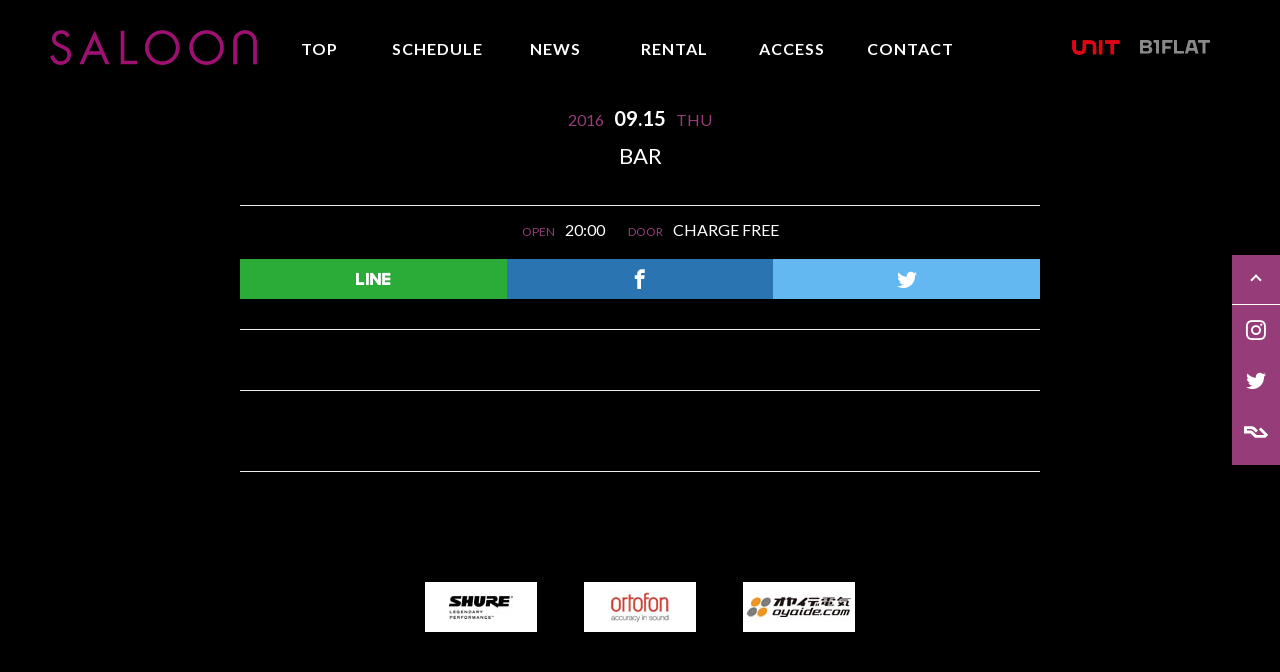

--- FILE ---
content_type: text/html; charset=UTF-8
request_url: https://saloon-tokyo.com/schedule/bar-5/
body_size: 35546
content:
    
<!doctype html>
<html>
<head>
<!-- Google Tag Manager -->
<script>(function(w,d,s,l,i){w[l]=w[l]||[];w[l].push({'gtm.start':
new Date().getTime(),event:'gtm.js'});var f=d.getElementsByTagName(s)[0],
j=d.createElement(s),dl=l!='dataLayer'?'&l='+l:'';j.async=true;j.src=
'https://www.googletagmanager.com/gtm.js?id='+i+dl;f.parentNode.insertBefore(j,f);
})(window,document,'script','dataLayer','GTM-W8792H9');</script>
<!-- End Google Tag Manager -->
<meta charset="UTF-8">


<link href="https://fonts.googleapis.com/css?family=Lato:100,300,400,700,900" rel="stylesheet">
<meta name="viewport" content="width=device-width,initial-scale=1">
<link rel="stylesheet" href="https://saloon-tokyo.com/wp/wp-content/themes/saloon/style.css?0001" media="screen">
<link rel="shortcut icon" href="https://saloon-tokyo.com/wp/wp-content/themes/saloon/images/favicon.ico"/>

		<!-- All in One SEO 4.5.9.2 - aioseo.com -->
		<title>BAR - SALOON</title>
		<meta name="robots" content="max-image-preview:large" />
		<link rel="canonical" href="https://saloon-tokyo.com/schedule/bar-5/" />
		<meta name="generator" content="All in One SEO (AIOSEO) 4.5.9.2" />
		<meta property="og:locale" content="ja_JP" />
		<meta property="og:site_name" content="SALOON" />
		<meta property="og:type" content="article" />
		<meta property="og:title" content="BAR - SALOON" />
		<meta property="og:url" content="https://saloon-tokyo.com/schedule/bar-5/" />
		<meta property="og:image" content="https://saloon-tokyo.com/wp/wp-content/uploads/2016/09/ogp.jpg" />
		<meta property="og:image:secure_url" content="https://saloon-tokyo.com/wp/wp-content/uploads/2016/09/ogp.jpg" />
		<meta property="og:image:width" content="1200" />
		<meta property="og:image:height" content="630" />
		<meta property="article:published_time" content="2016-09-14T15:26:25+00:00" />
		<meta property="article:modified_time" content="2016-09-14T15:26:46+00:00" />
		<meta name="twitter:card" content="summary" />
		<meta name="twitter:site" content="@saloon_tokyo" />
		<meta name="twitter:title" content="BAR - SALOON" />
		<meta name="twitter:creator" content="@saloon_tokyo" />
		<meta name="twitter:image" content="https://saloon-tokyo.com/wp/wp-content/uploads/2016/09/ogp.jpg" />
		<script type="application/ld+json" class="aioseo-schema">
			{"@context":"https:\/\/schema.org","@graph":[{"@type":"BreadcrumbList","@id":"https:\/\/saloon-tokyo.com\/schedule\/bar-5\/#breadcrumblist","itemListElement":[{"@type":"ListItem","@id":"https:\/\/saloon-tokyo.com\/#listItem","position":1,"name":"\u5bb6"}]},{"@type":"Organization","@id":"https:\/\/saloon-tokyo.com\/#organization","name":"SALOON","url":"https:\/\/saloon-tokyo.com\/","sameAs":["https:\/\/twitter.com\/saloon_tokyo"]},{"@type":"Person","@id":"https:\/\/saloon-tokyo.com\/author\/admin_saloon\/#author","url":"https:\/\/saloon-tokyo.com\/author\/admin_saloon\/","name":"admin_saloon","image":{"@type":"ImageObject","@id":"https:\/\/saloon-tokyo.com\/schedule\/bar-5\/#authorImage","url":"https:\/\/secure.gravatar.com\/avatar\/91baaafe6c3623e39c790c4f7fbb3fa4?s=96&d=mm&r=g","width":96,"height":96,"caption":"admin_saloon"}},{"@type":"WebPage","@id":"https:\/\/saloon-tokyo.com\/schedule\/bar-5\/#webpage","url":"https:\/\/saloon-tokyo.com\/schedule\/bar-5\/","name":"BAR - SALOON","inLanguage":"ja","isPartOf":{"@id":"https:\/\/saloon-tokyo.com\/#website"},"breadcrumb":{"@id":"https:\/\/saloon-tokyo.com\/schedule\/bar-5\/#breadcrumblist"},"author":{"@id":"https:\/\/saloon-tokyo.com\/author\/admin_saloon\/#author"},"creator":{"@id":"https:\/\/saloon-tokyo.com\/author\/admin_saloon\/#author"},"datePublished":"2016-09-15T00:26:25+09:00","dateModified":"2016-09-15T00:26:46+09:00"},{"@type":"WebSite","@id":"https:\/\/saloon-tokyo.com\/#website","url":"https:\/\/saloon-tokyo.com\/","name":"SALOON","inLanguage":"ja","publisher":{"@id":"https:\/\/saloon-tokyo.com\/#organization"}}]}
		</script>
		<!-- All in One SEO -->

<link rel="alternate" type="application/rss+xml" title="SALOON &raquo; BAR のコメントのフィード" href="https://saloon-tokyo.com/schedule/bar-5/feed/" />
<link rel='stylesheet' id='tribe-accessibility-css-css' href='https://saloon-tokyo.com/wp/wp-content/plugins/the-events-calendar/common/src/resources/css/accessibility.min.css?ver=4.12.6' type='text/css' media='all' />
<link rel='stylesheet' id='tribe-events-full-calendar-style-css' href='https://saloon-tokyo.com/wp/wp-content/plugins/the-events-calendar/src/resources/css/tribe-events-full.min.css?ver=5.1.5' type='text/css' media='all' />
<link rel='stylesheet' id='tribe-events-custom-jquery-styles-css' href='https://saloon-tokyo.com/wp/wp-content/plugins/the-events-calendar/vendor/jquery/smoothness/jquery-ui-1.8.23.custom.css?ver=5.1.5' type='text/css' media='all' />
<link rel='stylesheet' id='tribe-events-bootstrap-datepicker-css-css' href='https://saloon-tokyo.com/wp/wp-content/plugins/the-events-calendar/vendor/bootstrap-datepicker/css/bootstrap-datepicker.standalone.min.css?ver=5.1.5' type='text/css' media='all' />
<link rel='stylesheet' id='tribe-events-calendar-style-css' href='https://saloon-tokyo.com/wp/wp-content/plugins/the-events-calendar/src/resources/css/tribe-events-full.min.css?ver=5.1.5' type='text/css' media='all' />
<link rel='stylesheet' id='tribe-events-calendar-full-mobile-style-css' href='https://saloon-tokyo.com/wp/wp-content/plugins/the-events-calendar/src/resources/css/tribe-events-full-mobile.min.css?ver=5.1.5' type='text/css' media='only screen and (max-width: 768px)' />
<link rel='stylesheet' id='tribe-common-skeleton-style-css' href='https://saloon-tokyo.com/wp/wp-content/plugins/the-events-calendar/common/src/resources/css/common-skeleton.min.css?ver=4.12.6' type='text/css' media='all' />
<link rel='stylesheet' id='tribe-tooltip-css' href='https://saloon-tokyo.com/wp/wp-content/plugins/the-events-calendar/common/src/resources/css/tooltip.min.css?ver=4.12.6' type='text/css' media='all' />
<link rel='stylesheet' id='wp-block-library-css' href='https://saloon-tokyo.com/wp/wp-includes/css/dist/block-library/style.min.css?ver=6.5.7' type='text/css' media='all' />
<style id='classic-theme-styles-inline-css' type='text/css'>
/*! This file is auto-generated */
.wp-block-button__link{color:#fff;background-color:#32373c;border-radius:9999px;box-shadow:none;text-decoration:none;padding:calc(.667em + 2px) calc(1.333em + 2px);font-size:1.125em}.wp-block-file__button{background:#32373c;color:#fff;text-decoration:none}
</style>
<style id='global-styles-inline-css' type='text/css'>
body{--wp--preset--color--black: #000000;--wp--preset--color--cyan-bluish-gray: #abb8c3;--wp--preset--color--white: #ffffff;--wp--preset--color--pale-pink: #f78da7;--wp--preset--color--vivid-red: #cf2e2e;--wp--preset--color--luminous-vivid-orange: #ff6900;--wp--preset--color--luminous-vivid-amber: #fcb900;--wp--preset--color--light-green-cyan: #7bdcb5;--wp--preset--color--vivid-green-cyan: #00d084;--wp--preset--color--pale-cyan-blue: #8ed1fc;--wp--preset--color--vivid-cyan-blue: #0693e3;--wp--preset--color--vivid-purple: #9b51e0;--wp--preset--gradient--vivid-cyan-blue-to-vivid-purple: linear-gradient(135deg,rgba(6,147,227,1) 0%,rgb(155,81,224) 100%);--wp--preset--gradient--light-green-cyan-to-vivid-green-cyan: linear-gradient(135deg,rgb(122,220,180) 0%,rgb(0,208,130) 100%);--wp--preset--gradient--luminous-vivid-amber-to-luminous-vivid-orange: linear-gradient(135deg,rgba(252,185,0,1) 0%,rgba(255,105,0,1) 100%);--wp--preset--gradient--luminous-vivid-orange-to-vivid-red: linear-gradient(135deg,rgba(255,105,0,1) 0%,rgb(207,46,46) 100%);--wp--preset--gradient--very-light-gray-to-cyan-bluish-gray: linear-gradient(135deg,rgb(238,238,238) 0%,rgb(169,184,195) 100%);--wp--preset--gradient--cool-to-warm-spectrum: linear-gradient(135deg,rgb(74,234,220) 0%,rgb(151,120,209) 20%,rgb(207,42,186) 40%,rgb(238,44,130) 60%,rgb(251,105,98) 80%,rgb(254,248,76) 100%);--wp--preset--gradient--blush-light-purple: linear-gradient(135deg,rgb(255,206,236) 0%,rgb(152,150,240) 100%);--wp--preset--gradient--blush-bordeaux: linear-gradient(135deg,rgb(254,205,165) 0%,rgb(254,45,45) 50%,rgb(107,0,62) 100%);--wp--preset--gradient--luminous-dusk: linear-gradient(135deg,rgb(255,203,112) 0%,rgb(199,81,192) 50%,rgb(65,88,208) 100%);--wp--preset--gradient--pale-ocean: linear-gradient(135deg,rgb(255,245,203) 0%,rgb(182,227,212) 50%,rgb(51,167,181) 100%);--wp--preset--gradient--electric-grass: linear-gradient(135deg,rgb(202,248,128) 0%,rgb(113,206,126) 100%);--wp--preset--gradient--midnight: linear-gradient(135deg,rgb(2,3,129) 0%,rgb(40,116,252) 100%);--wp--preset--font-size--small: 13px;--wp--preset--font-size--medium: 20px;--wp--preset--font-size--large: 36px;--wp--preset--font-size--x-large: 42px;--wp--preset--spacing--20: 0.44rem;--wp--preset--spacing--30: 0.67rem;--wp--preset--spacing--40: 1rem;--wp--preset--spacing--50: 1.5rem;--wp--preset--spacing--60: 2.25rem;--wp--preset--spacing--70: 3.38rem;--wp--preset--spacing--80: 5.06rem;--wp--preset--shadow--natural: 6px 6px 9px rgba(0, 0, 0, 0.2);--wp--preset--shadow--deep: 12px 12px 50px rgba(0, 0, 0, 0.4);--wp--preset--shadow--sharp: 6px 6px 0px rgba(0, 0, 0, 0.2);--wp--preset--shadow--outlined: 6px 6px 0px -3px rgba(255, 255, 255, 1), 6px 6px rgba(0, 0, 0, 1);--wp--preset--shadow--crisp: 6px 6px 0px rgba(0, 0, 0, 1);}:where(.is-layout-flex){gap: 0.5em;}:where(.is-layout-grid){gap: 0.5em;}body .is-layout-flex{display: flex;}body .is-layout-flex{flex-wrap: wrap;align-items: center;}body .is-layout-flex > *{margin: 0;}body .is-layout-grid{display: grid;}body .is-layout-grid > *{margin: 0;}:where(.wp-block-columns.is-layout-flex){gap: 2em;}:where(.wp-block-columns.is-layout-grid){gap: 2em;}:where(.wp-block-post-template.is-layout-flex){gap: 1.25em;}:where(.wp-block-post-template.is-layout-grid){gap: 1.25em;}.has-black-color{color: var(--wp--preset--color--black) !important;}.has-cyan-bluish-gray-color{color: var(--wp--preset--color--cyan-bluish-gray) !important;}.has-white-color{color: var(--wp--preset--color--white) !important;}.has-pale-pink-color{color: var(--wp--preset--color--pale-pink) !important;}.has-vivid-red-color{color: var(--wp--preset--color--vivid-red) !important;}.has-luminous-vivid-orange-color{color: var(--wp--preset--color--luminous-vivid-orange) !important;}.has-luminous-vivid-amber-color{color: var(--wp--preset--color--luminous-vivid-amber) !important;}.has-light-green-cyan-color{color: var(--wp--preset--color--light-green-cyan) !important;}.has-vivid-green-cyan-color{color: var(--wp--preset--color--vivid-green-cyan) !important;}.has-pale-cyan-blue-color{color: var(--wp--preset--color--pale-cyan-blue) !important;}.has-vivid-cyan-blue-color{color: var(--wp--preset--color--vivid-cyan-blue) !important;}.has-vivid-purple-color{color: var(--wp--preset--color--vivid-purple) !important;}.has-black-background-color{background-color: var(--wp--preset--color--black) !important;}.has-cyan-bluish-gray-background-color{background-color: var(--wp--preset--color--cyan-bluish-gray) !important;}.has-white-background-color{background-color: var(--wp--preset--color--white) !important;}.has-pale-pink-background-color{background-color: var(--wp--preset--color--pale-pink) !important;}.has-vivid-red-background-color{background-color: var(--wp--preset--color--vivid-red) !important;}.has-luminous-vivid-orange-background-color{background-color: var(--wp--preset--color--luminous-vivid-orange) !important;}.has-luminous-vivid-amber-background-color{background-color: var(--wp--preset--color--luminous-vivid-amber) !important;}.has-light-green-cyan-background-color{background-color: var(--wp--preset--color--light-green-cyan) !important;}.has-vivid-green-cyan-background-color{background-color: var(--wp--preset--color--vivid-green-cyan) !important;}.has-pale-cyan-blue-background-color{background-color: var(--wp--preset--color--pale-cyan-blue) !important;}.has-vivid-cyan-blue-background-color{background-color: var(--wp--preset--color--vivid-cyan-blue) !important;}.has-vivid-purple-background-color{background-color: var(--wp--preset--color--vivid-purple) !important;}.has-black-border-color{border-color: var(--wp--preset--color--black) !important;}.has-cyan-bluish-gray-border-color{border-color: var(--wp--preset--color--cyan-bluish-gray) !important;}.has-white-border-color{border-color: var(--wp--preset--color--white) !important;}.has-pale-pink-border-color{border-color: var(--wp--preset--color--pale-pink) !important;}.has-vivid-red-border-color{border-color: var(--wp--preset--color--vivid-red) !important;}.has-luminous-vivid-orange-border-color{border-color: var(--wp--preset--color--luminous-vivid-orange) !important;}.has-luminous-vivid-amber-border-color{border-color: var(--wp--preset--color--luminous-vivid-amber) !important;}.has-light-green-cyan-border-color{border-color: var(--wp--preset--color--light-green-cyan) !important;}.has-vivid-green-cyan-border-color{border-color: var(--wp--preset--color--vivid-green-cyan) !important;}.has-pale-cyan-blue-border-color{border-color: var(--wp--preset--color--pale-cyan-blue) !important;}.has-vivid-cyan-blue-border-color{border-color: var(--wp--preset--color--vivid-cyan-blue) !important;}.has-vivid-purple-border-color{border-color: var(--wp--preset--color--vivid-purple) !important;}.has-vivid-cyan-blue-to-vivid-purple-gradient-background{background: var(--wp--preset--gradient--vivid-cyan-blue-to-vivid-purple) !important;}.has-light-green-cyan-to-vivid-green-cyan-gradient-background{background: var(--wp--preset--gradient--light-green-cyan-to-vivid-green-cyan) !important;}.has-luminous-vivid-amber-to-luminous-vivid-orange-gradient-background{background: var(--wp--preset--gradient--luminous-vivid-amber-to-luminous-vivid-orange) !important;}.has-luminous-vivid-orange-to-vivid-red-gradient-background{background: var(--wp--preset--gradient--luminous-vivid-orange-to-vivid-red) !important;}.has-very-light-gray-to-cyan-bluish-gray-gradient-background{background: var(--wp--preset--gradient--very-light-gray-to-cyan-bluish-gray) !important;}.has-cool-to-warm-spectrum-gradient-background{background: var(--wp--preset--gradient--cool-to-warm-spectrum) !important;}.has-blush-light-purple-gradient-background{background: var(--wp--preset--gradient--blush-light-purple) !important;}.has-blush-bordeaux-gradient-background{background: var(--wp--preset--gradient--blush-bordeaux) !important;}.has-luminous-dusk-gradient-background{background: var(--wp--preset--gradient--luminous-dusk) !important;}.has-pale-ocean-gradient-background{background: var(--wp--preset--gradient--pale-ocean) !important;}.has-electric-grass-gradient-background{background: var(--wp--preset--gradient--electric-grass) !important;}.has-midnight-gradient-background{background: var(--wp--preset--gradient--midnight) !important;}.has-small-font-size{font-size: var(--wp--preset--font-size--small) !important;}.has-medium-font-size{font-size: var(--wp--preset--font-size--medium) !important;}.has-large-font-size{font-size: var(--wp--preset--font-size--large) !important;}.has-x-large-font-size{font-size: var(--wp--preset--font-size--x-large) !important;}
.wp-block-navigation a:where(:not(.wp-element-button)){color: inherit;}
:where(.wp-block-post-template.is-layout-flex){gap: 1.25em;}:where(.wp-block-post-template.is-layout-grid){gap: 1.25em;}
:where(.wp-block-columns.is-layout-flex){gap: 2em;}:where(.wp-block-columns.is-layout-grid){gap: 2em;}
.wp-block-pullquote{font-size: 1.5em;line-height: 1.6;}
</style>
<link rel='stylesheet' id='arve-main-css' href='https://saloon-tokyo.com/wp/wp-content/plugins/advanced-responsive-video-embedder/build/main.css?ver=65e39613de04e27403b1' type='text/css' media='all' />
<link rel='stylesheet' id='contact-form-7-css' href='https://saloon-tokyo.com/wp/wp-content/plugins/contact-form-7/includes/css/styles.css?ver=5.6.4' type='text/css' media='all' />
<script type="text/javascript" src="https://saloon-tokyo.com/wp/wp-includes/js/jquery/jquery.min.js?ver=3.7.1" id="jquery-core-js"></script>
<script type="text/javascript" src="https://saloon-tokyo.com/wp/wp-includes/js/jquery/jquery-migrate.min.js?ver=3.4.1" id="jquery-migrate-js"></script>
<script type="text/javascript" src="https://saloon-tokyo.com/wp/wp-content/plugins/the-events-calendar/vendor/php-date-formatter/js/php-date-formatter.min.js?ver=5.1.5" id="tribe-events-php-date-formatter-js"></script>
<script type="text/javascript" src="https://saloon-tokyo.com/wp/wp-content/plugins/the-events-calendar/common/vendor/momentjs/moment.min.js?ver=4.12.6" id="tribe-moment-js"></script>
<script type="text/javascript" id="tribe-events-dynamic-js-extra">
/* <![CDATA[ */
var tribe_dynamic_help_text = {"date_with_year":"Y.m.j","date_no_year":"Y.m.j","datepicker_format":"Y-m-d","datepicker_format_index":"0","days":["\u65e5\u66dc\u65e5","\u6708\u66dc\u65e5","\u706b\u66dc\u65e5","\u6c34\u66dc\u65e5","\u6728\u66dc\u65e5","\u91d1\u66dc\u65e5","\u571f\u66dc\u65e5"],"daysShort":["\u65e5","\u6708","\u706b","\u6c34","\u6728","\u91d1","\u571f"],"months":["1\u6708","2\u6708","3\u6708","4\u6708","5\u6708","6\u6708","7\u6708","8\u6708","9\u6708","10\u6708","11\u6708","12\u6708"],"monthsShort":["Jan","Feb","Mar","Apr","5\u6708","Jun","Jul","Aug","Sep","Oct","Nov","Dec"],"msgs":"[\"\\u3053\\u306e\\u30a4\\u30d9\\u30f3\\u30c8\\u306f %%startdatewithyear%% \\u306e %%starttime%% \\u304b\\u3089 %%endtime%% \\u3067\\u3059\\u3002\",\"\\u3053\\u306e\\u30a4\\u30d9\\u30f3\\u30c8\\u306f %%startdatewithyear%% \\u306e %%starttime%% \\u3067\\u3059\\u3002\",\"\\u3053\\u306e\\u30a4\\u30d9\\u30f3\\u30c8\\u306f %%startdatewithyear%% \\u7d42\\u65e5\\u3067\\u3059\\u3002\",\"This event starts at %%starttime%% on %%startdatenoyear%% and ends at %%endtime%% on %%enddatewithyear%%\",\"\\u3053\\u306e\\u30a4\\u30d9\\u30f3\\u30c8\\u306f %%startdatenoyear%% %%starttime%%  \\u958b\\u59cb %%enddatewithyear%% \\u7d42\\u4e86\\u3067\\u3059\\u3002\",\"\\u3053\\u306e\\u30a4\\u30d9\\u30f3\\u30c8\\u306f %%startdatewithyear%% \\u304b\\u3089 %%enddatewithyear%% \\u307e\\u3067\\u306e\\u7d42\\u65e5\\u3067\\u3059\\u3002\"]"};
/* ]]> */
</script>
<script type="text/javascript" src="https://saloon-tokyo.com/wp/wp-content/plugins/the-events-calendar/src/resources/js/events-dynamic.min.js?ver=5.1.5" id="tribe-events-dynamic-js"></script>
<script type="text/javascript" src="https://saloon-tokyo.com/wp/wp-content/plugins/the-events-calendar/vendor/bootstrap-datepicker/js/bootstrap-datepicker.min.js?ver=5.1.5" id="tribe-events-bootstrap-datepicker-js"></script>
<script type="text/javascript" src="https://saloon-tokyo.com/wp/wp-content/plugins/the-events-calendar/vendor/jquery-resize/jquery.ba-resize.min.js?ver=5.1.5" id="tribe-events-jquery-resize-js"></script>
<script type="text/javascript" src="https://saloon-tokyo.com/wp/wp-content/plugins/the-events-calendar/vendor/jquery-placeholder/jquery.placeholder.min.js?ver=5.1.5" id="jquery-placeholder-js"></script>
<script type="text/javascript" id="tribe-events-calendar-script-js-extra">
/* <![CDATA[ */
var tribe_js_config = {"permalink_settings":"\/%category%\/%post_id%\/","events_post_type":"tribe_events","events_base":"https:\/\/saloon-tokyo.com\/schedule\/","update_urls":{"shortcode":{"list":true,"month":true,"day":true}},"debug":""};
/* ]]> */
</script>
<script type="text/javascript" src="https://saloon-tokyo.com/wp/wp-content/plugins/the-events-calendar/src/resources/js/tribe-events.min.js?ver=5.1.5" id="tribe-events-calendar-script-js"></script>
<script type="text/javascript" src="https://saloon-tokyo.com/wp/wp-content/plugins/the-events-calendar/src/resources/js/tribe-events-bar.min.js?ver=5.1.5" id="tribe-events-bar-js"></script>
<link rel="https://api.w.org/" href="https://saloon-tokyo.com/wp-json/" /><link rel="alternate" type="application/json+oembed" href="https://saloon-tokyo.com/wp-json/oembed/1.0/embed?url=https%3A%2F%2Fsaloon-tokyo.com%2Fschedule%2Fbar-5%2F" />
<link rel="alternate" type="text/xml+oembed" href="https://saloon-tokyo.com/wp-json/oembed/1.0/embed?url=https%3A%2F%2Fsaloon-tokyo.com%2Fschedule%2Fbar-5%2F&#038;format=xml" />
<meta name="tec-api-version" content="v1"><meta name="tec-api-origin" content="https://saloon-tokyo.com"><link rel="https://theeventscalendar.com/" href="https://saloon-tokyo.com/wp-json/tribe/events/v1/events/201" /><script type="application/ld+json">
[{"@context":"http://schema.org","@type":"Event","name":"BAR","description":"","url":"https://saloon-tokyo.com/schedule/bar-5/","startDate":"2016-09-15T00:00:00+09:00","endDate":"2016-09-15T23:59:59+09:00","performer":"Organization"}]
</script> 
</head>
<body>
<!-- Google Tag Manager (noscript) -->
<noscript><iframe src="https://www.googletagmanager.com/ns.html?id=GTM-W8792H9"
height="0" width="0" style="display:none;visibility:hidden"></iframe></noscript>
<!-- End Google Tag Manager (noscript) -->
<!-- <div class="c-modal">
    <div class="c-modal__inner">
        <div class="c-modal__box">
            <h3>2022/3/6  休業のお知らせ</h3>
            <p>東京都の「まん延防止等重点措置」の期間延長に伴い、<br>
            saloonは引き続き下記の期間を休業とさせていただきます。<br><br>
            
            【休業期間】<br><br>
            
            2022年3月7日（月）〜3月21日（月）<br><br>
            
            お客様にはご不便をおかけ致しますがご理解、ご協力のほど、宜しくお願いいたします。　</p>
            <div class="c-modal__close js-modal-close"></div>
        </div>    
    </div>
    <div class="c-modal__bg js-modal-close"></div>
</div> -->
<div class="sp_overlay" id="js_overlay"></div>
<div class="wapper">
<header>
        <h1><a class="scroll" href="https://saloon-tokyo.com"><img src="https://saloon-tokyo.com/wp/wp-content/themes/saloon/images/common/logo.png" alt="SALOON"></a></h1>
        <nav>
            <ul>
                <li><a class="scroll" href="https://saloon-tokyo.com">TOP</a></li>
                <li><a href="https://saloon-tokyo.com/schedule">SCHEDULE</a></li>
                <li><a href="https://saloon-tokyo.com/news">NEWS</a></li>
                <li><a href="https://saloon-tokyo.com/rental">RENTAL</a></li>
                <li><a class="scroll" href="https://saloon-tokyo.com#map">ACCESS</a></li>
                <li><a href="https://saloon-tokyo.com/contact">CONTACT</a></li>
            </ul>
        </nav>
           
        <ul class="sub">
            <li class="unice"><a href="https://b1flat.com/" target="_blank"><img src="https://saloon-tokyo.com/wp/wp-content/themes/saloon/images/common/logo-b1flat" alt="B1FLAT"></a></li>
            <li class="unit"><a href="http://www.unit-tokyo.com/" target="_blank"><img src="https://saloon-tokyo.com/wp/wp-content/themes/saloon/images/common/icn_unit.png" alt="代官山UNIT"></a></li>        
        </ul>
</header>    
<div class="inner">     
        
          <div id="tribe-events" class="tribe-no-js" data-live_ajax="0" data-datepicker_format="0" data-category="" data-featured=""><div class="tribe-events-before-html"></div><span class="tribe-events-ajax-loading"><img decoding="async" class="tribe-events-spinner-medium" src="https://saloon-tokyo.com/wp/wp-content/plugins/the-events-calendar/src/resources/images/tribe-loading.gif" alt="イベントを読み込み中" /></span>   

      <div class="event_detail">
                     
          <article>
              <div class="tit_box">
               <p class="day">2016<span>09.15</span>木</p>               
               
			                  
               
               <h2>BAR</h2>
              </div>
              
              <div class="open">
                  <p>
				      <span>OPEN</span>20:00                                            <span>DOOR</span>CHARGE FREE                                                              </p>
              </div>
                     
          <ul class="sns">
              <li class="icon-line">
                  <a href="http://line.me/R/msg/text/?BAR%0Ahttps%3A%2F%2Fsaloon-tokyo.com%2Fschedule%2Fbar-5%2F" target="blank"></a>
              </li>   
              <li class="icon-facebook">
                  <a href="http://www.facebook.com/sharer.php?src=bm&u=https%3A%2F%2Fsaloon-tokyo.com%2Fschedule%2Fbar-5%2F&t=BAR" onclick="javascript:window.open(this.href, '', 'menubar=no,toolbar=no,resizable=yes,scrollbars=yes,height=400,width=600');return false;"></a>
              </li>
              <li class="icon-twitter">
                  <a href="http://twitter.com/share?text=BAR&url=https%3A%2F%2Fsaloon-tokyo.com%2Fschedule%2Fbar-5%2F&tw_p=tweetbutton&related="" onclick="javascript:window.open(this.href, '', 'menubar=no,toolbar=no,resizable=yes,scrollbars=yes,height=400,width=600');return false;"></a>
              </li>
          </ul>  
              
                            
			  <!--php if($post->post_content=="") : ?-->    
              <div class="text_box">                 
                                                      
              </div>             
              <!--?php endif; ?-->
              
              			  
              
                            <div class="detail_box">
                                                                    </div>
          </article>
          
          
          <!-- Navigation 
		<h3 class="tribe-events-visuallyhidden"> ナビゲーション</h3>
		<ul class="tribe-events-sub-nav">
			<li class="tribe-events-nav-previous"><a href="https://saloon-tokyo.com/schedule/morning-factory-4/"><span>&laquo;</span> MORNING FACTORY</a></li>
			<li class="tribe-events-nav-next"><a href="https://saloon-tokyo.com/schedule/submarine/">SUBMARINE <span>&raquo;</span></a></li>
		</ul>
		 .tribe-events-sub-nav -->
          
      </div><!-- event_detail -->
      
          <div class="tribe-events-after-html"></div></div><!-- #tribe-events -->
<!--
このカレンダーは、Events Calendar がバックアップしています。
http://m.tri.be/18wn
-->
    
       
      <div class="sponsor_box">
          <ul>
              <li><a href="http://www.shure.co.jp/" target="_blank"><img src="https://saloon-tokyo.com/wp/wp-content/themes/saloon/images/common/sponsor_shure.jpg"></a></li>
              <li><a href="http://www.ortofon.jp/" target="_blank"><img src="https://saloon-tokyo.com/wp/wp-content/themes/saloon/images/common/sponsor_ortofon.jpg"></a></li>
              <li><a href="http://www.neo-w.com/" target="_blank"><img src="https://saloon-tokyo.com/wp/wp-content/themes/saloon/images/common/sponsor_oyaide.jpg"></a></li>
          </ul>
      </div><!-- sponsor_box -->
  
  </div><!-- inner -->
  
  <div class="sns_box">
      <ul>
          <li class="arrow"><a class="scroll" href="#"></a></li>
          <!-- <li class="icon-facebook"><a href="https://www.facebook.com/saloontokyo" target="_blank"></a></li> -->
          <li class="icon icon-instagram"><a href="https://www.instagram.com/saloon_1500021" target="_blank"></a></li>
          <li class="icon icon-twitter"><a href="https://twitter.com/1500021_saloon" target="_blank"></a></li>
          <li class="icon icon-ra">
            <a href="https://ra.co/clubs/12340" target="_blank">
                <svg width="100%" height="100%" viewBox="0 0 83 40" aria-label="RA"><title>RA</title>                             
                    <path fill="none" d="M0 0h24v24H0z"></path>
                    <path d="M82.092 32.018c.556-.533.908-1.28.908-2.113 0-.802-.38-1.523-.9-2.051L58.665 4.3l-7.073 7.11 18.45 18.543h-26.14c-1.278-.038-2.29-.469-3.147-1.304l-11.73-11.788a6.828 6.828 0 00-4.689-1.888l-.017.001H10.004v-4.92h14.825c2.938.002 5.559 1.21 7.48 3.15l8.749 8.793 7.073-7.11-8.92-8.963C35.485 2.234 30.45 0 24.805 0H0v25.027h20.978v.002a4.919 4.919 0 013.486 1.48L35.95 38.053A6.74 6.74 0 0040.449 40h31.733a4.911 4.911 0 003.423-1.45l6.491-6.524-.004-.008"></path>
                </svg>
            </a>
        </li>          
      </ul>
  </div>
  
  <footer>
      <p class="logo"><img src="https://saloon-tokyo.com/wp/wp-content/themes/saloon/images/common/logo_white.png" alt="SALOON"></p>
      <p class="ad">Za-HouseBBLD,  B3F 1-34-17, Ebisu-Nishi, <br class="sp-elm">Shibuya-ku, Tokyo 150-0021 Japan<br>
      〒150-0021 東京都渋谷区恵比寿西1-34-17 Za-Houseビル B3F</p>
      <p class="tel">TEL: 03-5459-8633 / FAX:03-5459-8634 </p>
      <address>&copy; SALOON. ALL RIGHTS RESERVED.</address>
  </footer>
        
</div><!-- wapper -->
<div class="side-menu-btn" id="js_sideMenuBtn"></div>
<nav class="side-menu">
    <ul class="gm">
                
        <li><a class="scroll" href="https://saloon-tokyo.com">TOP</a></li>
        <li><a href="https://saloon-tokyo.com/schedule">SCHEDULE</a></li>
        <li><a href="https://saloon-tokyo.com/news">NEWS</a></li>
        <li><a href="https://saloon-tokyo.com/rental">RENTAL</a></li>
        <li><a class="scroll" href="https://saloon-tokyo.com#map">ACCESS</a></li>
        <li><a href="https://saloon-tokyo.com/contact">CONTACT</a></li>
                
    </ul>
    <ul class="sns">
        <!-- <li class="icon-facebook"><a href="https://www.facebook.com/saloontokyo" target="_blank"></a></li> -->
         <li class="icon-instagram"><a href="https://www.instagram.com/saloon_tokyo/" target="_blank"></a></li>        
        <li class="icon-twitter"><a href="https://twitter.com/1500021_saloon" target="_blank"></a></li>
         <li class="icon-ra">
            <a href="https://ra.co/clubs/12340" target="_blank">
                <svg width="100%" height="100%" viewBox="0 0 83 40" aria-label="RA"><title>RA</title>                             
                    <path fill="none" d="M0 0h24v24H0z"></path>
                    <path d="M82.092 32.018c.556-.533.908-1.28.908-2.113 0-.802-.38-1.523-.9-2.051L58.665 4.3l-7.073 7.11 18.45 18.543h-26.14c-1.278-.038-2.29-.469-3.147-1.304l-11.73-11.788a6.828 6.828 0 00-4.689-1.888l-.017.001H10.004v-4.92h14.825c2.938.002 5.559 1.21 7.48 3.15l8.749 8.793 7.073-7.11-8.92-8.963C35.485 2.234 30.45 0 24.805 0H0v25.027h20.978v.002a4.919 4.919 0 013.486 1.48L35.95 38.053A6.74 6.74 0 0040.449 40h31.733a4.911 4.911 0 003.423-1.45l6.491-6.524-.004-.008"></path>
                </svg>
            </a>
        </li>
       
    </ul>
    <ul class="club">        
        <li class="unit"><a href="http://www.unit-tokyo.com/" target="_blank"><img src="https://saloon-tokyo.com/wp/wp-content/themes/saloon/images/common/icn_unit.png" alt="代官山UNIT"></a></li>
        <li class="unice"><a href="https://b1flat.com/" target="_blank"><img src="https://saloon-tokyo.com/wp/wp-content/themes/saloon/images/common/logo-b1flat" alt="B1FLAT"></a></li>         
    </ul>    
</nav>

<script src="//ajax.googleapis.com/ajax/libs/jquery/2.1.4/jquery.min.js"></script>
<script src="https://saloon-tokyo.com/wp/wp-content/themes/saloon/js/plugin.js"></script> 
<!--script type="text/javascript" src="//maps.google.com/maps/api/js?key=AIzaSyB99RfdzSKaeTCm3CVakphGl5Nog_nzBI8"></script> 
<script src="http://www.google.com/jsapi/"></script-->
<script src="https://saloon-tokyo.com/wp/wp-content/themes/saloon/js/main.js"></script>
		<script>
		( function ( body ) {
			'use strict';
			body.className = body.className.replace( /\btribe-no-js\b/, 'tribe-js' );
		} )( document.body );
		</script>
		<script> /* <![CDATA[ */var tribe_l10n_datatables = {"aria":{"sort_ascending":": \u30a2\u30af\u30c6\u30a3\u30d6\u5316\u3057\u3066\u6607\u9806\u3067\u30ab\u30e9\u30e0\u3092\u4e26\u3079\u66ff\u3048","sort_descending":": \u30a2\u30af\u30c6\u30a3\u30d6\u5316\u3057\u3066\u964d\u9806\u3067\u30ab\u30e9\u30e0\u3092\u4e26\u3079\u66ff\u3048"},"length_menu":"_MENU_ \u30a8\u30f3\u30c8\u30ea\u30fc\u3092\u8868\u793a","empty_table":"\u30c6\u30fc\u30d6\u30eb\u306b\u306f\u5229\u7528\u3067\u304d\u308b\u30c7\u30fc\u30bf\u304c\u3042\u308a\u307e\u305b\u3093","info":"_TOTAL_ \u30a8\u30f3\u30c8\u30ea\u30fc\u306e\u3046\u3061 _START_ \u304b\u3089 _END_ \u3092\u8868\u793a\u3057\u3066\u3044\u307e\u3059","info_empty":"0 \u30a8\u30f3\u30c8\u30ea\u30fc\u306e\u3046\u3061 0 \u304b\u3089 0 \u3092\u8868\u793a\u3057\u3066\u3044\u307e\u3059","info_filtered":"(_MAX_ total \u30a8\u30f3\u30c8\u30ea\u30fc\u304b\u3089\u30d5\u30a3\u30eb\u30bf\u30ea\u30f3\u30b0)","zero_records":"\u4e00\u81f4\u3059\u308b\u30ec\u30b3\u30fc\u30c9\u304c\u898b\u3064\u304b\u308a\u307e\u305b\u3093\u3067\u3057\u305f","search":"\u691c\u7d22:","all_selected_text":"\u3053\u306e\u30da\u30fc\u30b8\u306e\u3059\u3079\u3066\u306e\u9805\u76ee\u304c\u9078\u629e\u3055\u308c\u307e\u3057\u305f\u3002 ","select_all_link":"\u3059\u3079\u3066\u306e\u30da\u30fc\u30b8\u3092\u9078\u629e","clear_selection":"\u9078\u629e\u3092\u30af\u30ea\u30a2\u3057\u3066\u304f\u3060\u3055\u3044\u3002","pagination":{"all":"\u3059\u3079\u3066","next":"\u6b21","previous":"\u524d"},"select":{"rows":{"0":"","_":": %d \u884c\u3092\u9078\u629e\u3057\u307e\u3057\u305f","1":": 1 \u884c\u3092\u9078\u629e\u3057\u307e\u3057\u305f"}},"datepicker":{"dayNames":["\u65e5\u66dc\u65e5","\u6708\u66dc\u65e5","\u706b\u66dc\u65e5","\u6c34\u66dc\u65e5","\u6728\u66dc\u65e5","\u91d1\u66dc\u65e5","\u571f\u66dc\u65e5"],"dayNamesShort":["\u65e5","\u6708","\u706b","\u6c34","\u6728","\u91d1","\u571f"],"dayNamesMin":["\u65e5","\u6708","\u706b","\u6c34","\u6728","\u91d1","\u571f"],"monthNames":["1\u6708","2\u6708","3\u6708","4\u6708","5\u6708","6\u6708","7\u6708","8\u6708","9\u6708","10\u6708","11\u6708","12\u6708"],"monthNamesShort":["1\u6708","2\u6708","3\u6708","4\u6708","5\u6708","6\u6708","7\u6708","8\u6708","9\u6708","10\u6708","11\u6708","12\u6708"],"monthNamesMin":["1\u6708","2\u6708","3\u6708","4\u6708","5\u6708","6\u6708","7\u6708","8\u6708","9\u6708","10\u6708","11\u6708","12\u6708"],"nextText":"\u6b21","prevText":"\u524d","currentText":"\u4eca\u65e5","closeText":"\u5b8c\u4e86","today":"\u4eca\u65e5","clear":"\u30af\u30ea\u30a2"}};/* ]]> */ </script><script type="text/javascript" src="https://saloon-tokyo.com/wp/wp-content/plugins/advanced-responsive-video-embedder/build/main.js?ver=65e39613de04e27403b1" id="arve-main-js"></script>
<script type="text/javascript" src="https://saloon-tokyo.com/wp/wp-includes/js/dist/vendor/wp-polyfill-inert.min.js?ver=3.1.2" id="wp-polyfill-inert-js"></script>
<script type="text/javascript" src="https://saloon-tokyo.com/wp/wp-includes/js/dist/vendor/regenerator-runtime.min.js?ver=0.14.0" id="regenerator-runtime-js"></script>
<script type="text/javascript" src="https://saloon-tokyo.com/wp/wp-includes/js/dist/vendor/wp-polyfill.min.js?ver=3.15.0" id="wp-polyfill-js"></script>
<script type="text/javascript" src="https://saloon-tokyo.com/wp/wp-includes/js/dist/hooks.min.js?ver=2810c76e705dd1a53b18" id="wp-hooks-js"></script>
<script type="text/javascript" src="https://saloon-tokyo.com/wp/wp-includes/js/dist/i18n.min.js?ver=5e580eb46a90c2b997e6" id="wp-i18n-js"></script>
<script type="text/javascript" id="wp-i18n-js-after">
/* <![CDATA[ */
wp.i18n.setLocaleData( { 'text direction\u0004ltr': [ 'ltr' ] } );
/* ]]> */
</script>
<script type="text/javascript" src="https://saloon-tokyo.com/wp/wp-content/plugins/contact-form-7/includes/swv/js/index.js?ver=5.6.4" id="swv-js"></script>
<script type="text/javascript" id="contact-form-7-js-extra">
/* <![CDATA[ */
var wpcf7 = {"api":{"root":"https:\/\/saloon-tokyo.com\/wp-json\/","namespace":"contact-form-7\/v1"}};
/* ]]> */
</script>
<script type="text/javascript" src="https://saloon-tokyo.com/wp/wp-content/plugins/contact-form-7/includes/js/index.js?ver=5.6.4" id="contact-form-7-js"></script>
</body>
</html>


--- FILE ---
content_type: application/javascript
request_url: https://saloon-tokyo.com/wp/wp-content/themes/saloon/js/main.js
body_size: 5773
content:
$(function () {
    var str = $('.js-month').text().replace(/のイベント/g,'');
    $('.js-month').text(str);

    var str2 = $('.js-month-sp').text().replace(/のイベント/g,'');
    $('.js-month-sp').text(str2);

    $('.day span, article .day').each(function(){
        var txt = $(this).html();
        $(this).html(
            txt.replace(/月/g,'MON')
            .replace(/火/g,'TUE')
            .replace(/水/g,'WED')
            .replace(/木/g,'THU')
            .replace(/金/g,'FRI')
            .replace(/土/g,'SAT')
            .replace(/日/g,'SUN')
        );
    });
    $('.nav_prev a, .nav_next a').each(function(){
        var txt = $(this).html();
        $(this).html(
            txt.replace(/1月/g,'JANUARY')
            .replace(/2月/g,'FEBRUARY')
            .replace(/3月/g,'MARCH')
            .replace(/4月/g,'APRIL')
            .replace(/5月/g,'MAY')
            .replace(/6月/g,'JUNE')
            .replace(/7月/g,'JULY')
            .replace(/8月/g,'AUGUST')
            .replace(/9月/g,'SEPTEMBER')
            .replace(/10月/g,'OCTOBER')
            .replace(/11月/g,'NOVEMBER')
            .replace(/12月/g,'DECEMBER')
        );
    });
    //スマホメニュー
    var $body = $('body');
    $('#js_sideMenuBtn').on('click', function () {
        $body.toggleClass('side-open');
        $('#js_overlay').on('click', function () {
            $body.removeClass('side-open');
        });
        $('.side-menu li a').on('click', function () {
            $body.removeClass('side-open');
        });
    });

    //ヘッダー
    var nav = $('header'),
        offset = nav.offset();
    $(window).scroll(function () {
        if($(window).scrollTop() > 100) {
            nav.addClass('fixed');
        } else {
            nav.removeClass('fixed');
        }
    });

    //スクロール
    $('a.scroll').click(function() {
        var speed = 400;
        var href= $(this).attr("href");
        var target = $(href == "#" || href == "" ? 'html' : href);
        var position = target.offset().top;
        $('body,html').animate({scrollTop:position}, speed, 'swing');
        return false;
    });

    //イベント画像背景
    function reverseColor(rgb) {
        var rgbarr = rgb.split(',');
        return [ 255 - rgbarr[0], 255 - rgbarr[1], 255 - rgbarr[2] ].join(',');
    }
    $('img').primaryColor(function(color) {
        $(this).parents('.main_img_box').css({
            'color': 'rgb('+reverseColor(color)+')',
            'background-color': 'rgb('+color+')'
        });
    });

    $(".js-modal-close").click(function () {
        $('body').toggleClass("is-close");
    });

});

$(document).ready(function(){
    $(".bxslider").bxSlider({
      auto: true,
      mode: "fade",
      controls: false,
      adaptiveHeight: false,
      pause: 5000,
      speed: 1000,
    });
});


$(window).load(function () {
    //該当のセレクタなどを代入
    var mainArea = $(".event_box"); //メインコンテンツ
    var sideWrap = $(".side_wrap"); //サイドバーの外枠
    var sideArea = $(".side_box"); //サイドバー
    var sideW = $(".side_wrap").width();

    /*設定ここまで*/

    var wd = $(window); //ウィンドウ自体

    //メインとサイドの高さを比べる

    var mainH = mainArea.height();
    var sideH = sideWrap.height();


    //ウィンドウサイズを変更した時にウィンドウの高さを取得し直す
    $(window).on('load resize', function(){
        sideW = $(".side_wrap").width();
        sideArea.css({"width": sideW});
    });



    if(sideH < mainH) { //メインの方が高ければ色々処理する

        //サイドバーの外枠をメインと同じ高さにしてrelaltiveに（#sideをポジションで上や下に固定するため）
        sideWrap.css({"height": mainH,"position": "relative"});

        //サイドバーがウィンドウよりいくらはみ出してるか
        var sideOver = wd.height()-sideArea.height();

        //固定を開始する位置 = サイドバーの座標＋はみ出す距離
        var starPoint = sideArea.offset().top + (-sideOver);

        //固定を解除する位置 = メインコンテンツの終点
        var breakPoint = sideArea.offset().top + mainH;

        wd.scroll(function() { //スクロール中の処理

            if(wd.height() < sideArea.height()){ //サイドメニューが画面より大きい場合
                if(starPoint < wd.scrollTop() && wd.scrollTop() + wd.height() < breakPoint){ //固定範囲内
                    sideArea.css({"position": "fixed", "bottom": "0", "width": sideW});

                }else if(wd.scrollTop() + wd.height() >= breakPoint){ //固定解除位置を超えた時
                    sideArea.css({"position": "absolute", "bottom": "0", "width": "100%"});

                } else { //その他、上に戻った時
                    sideArea.css({"position": "static", "width":"100%"});

                }

            }else{ //サイドメニューが画面より小さい場合

                var sideBtm = wd.scrollTop() + sideArea.height(); //サイドメニューの終点

                if(mainArea.offset().top < wd.scrollTop() && sideBtm < breakPoint){ //固定範囲内
                    sideArea.css({"position": "fixed", "top": "20px"});

                }else if(sideBtm >= breakPoint){ //固定解除位置を超えた時

                    //サイドバー固定場所（bottom指定すると不具合が出るのでtopからの固定位置を算出する）
                    var fixedSide = mainH - sideH;

                    sideArea.css({"position": "absolute", "top": fixedSide});

                } else {
                    sideArea.css("position", "static");
                }
            }


        });

    }

});
